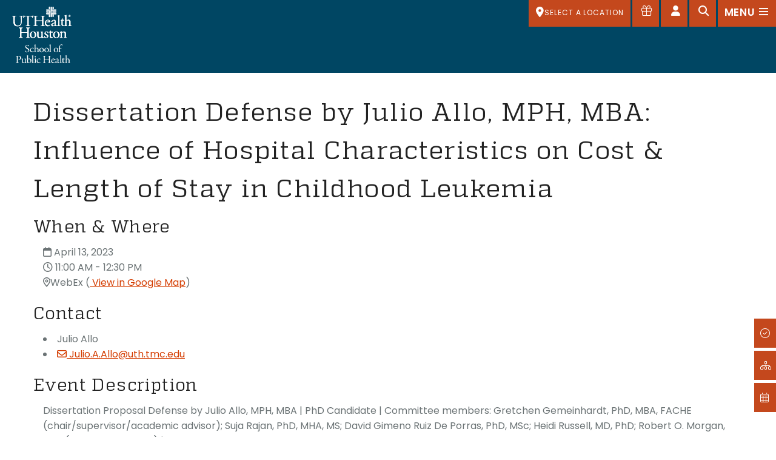

--- FILE ---
content_type: text/html;charset=UTF-8
request_url: https://sph.uth.edu/events/event?id=bda991ce-6530-475b-b489-4a1d590bb7b2
body_size: 13205
content:
  
  
  
  
  
    
  
  
  






<!doctype html>
<html class="no-js" lang="en">
<head>
<meta charset="UTF-8">
<meta name="viewport" content="width=device-width, initial-scale=1.0">
			      											
   
    <!-- mpt = Event Detail, url = /events/event -->
   
   <!-- list = <a href='/events' title='Events'>Events</a> -->
    <!-- lvl = 2 -->
         
         <!-- host folder: com.dotmarketing.portlets.folders.model.Folder@18c21d9[name=events,sortOrder=0,showOnMenu=false,hostId=6d039101-147d-4b16-bb21-359713588822,title=Events,filesMasks=,defaultFileType=9d2d55d9-d26f-49db-8ada-a360c17f9aae,modDate=2019-10-17 12:20:51.197,iDate=2019-10-17 12:20:51.183,type=folder,owner=lmatthews2,inode=5b875079-cf47-4674-8dbd-cdc5d0bc8280,identifier=b063abe9-0298-497e-8932-a7dae6f5dd73] | hostfolder title: Events | ms2 = Dissertation Defense by Julio Allo, MPH, MBA: Influence of Hospital Characteristics on Cost & Length of Stay in Childhood Leukemia - Events - UTHealth Houston School of Public Health -->
       <title>Dissertation Defense by Julio Allo, MPH, MBA: Influence of Hospital Characteristics on Cost & Length of Stay in Childhood Leukemia - Events - UTHealth Houston School of Public Health</title>
<!-- Page Title end -->
<!-- SEO -->
		<script>(function(w,d,s,l,i){w[l]=w[l]||[];w[l].push({'gtm.start':
	new Date().getTime(),event:'gtm.js'});var f=d.getElementsByTagName(s)[0],
	j=d.createElement(s),dl=l!='dataLayer'?'&l='+l:'';j.async=true;j.src=
	'https://www.googletagmanager.com/gtm.js?id='+i+dl;f.parentNode.insertBefore(j,f);
	})(window,document,'script','dataLayer','GTM-PDRMWN');</script>
		<link rel="canonical" href="https://sph.uth.edu/events/event?id=bda991ce-6530-475b-b489-4a1d590bb7b2">
               
            <meta prefix="og: https://ogp.me/ns#" property="og:image" content="https://share.uth.edu/global/img/og/sph.jpg">
    <meta prefix="og: https://ogp.me/ns#" property="og:title" content="Event Detail">
                <meta prefix="og: https://ogp.me/ns#" property="og:url" content="https://sph.uth.edu/events/event">
    <meta prefix="og: https://ogp.me/ns#" property="og:type" content="article">
                                             
<meta name="pageid" content="6d039101-147d-4b16-bb21-359713588822">

 
   <script type="text/javascript" src="/ruxitagentjs_ICA15789NPRTUVXfqrux_10327251022105625.js" data-dtconfig="app=ea7c4b59f27d43eb|cuc=fw15vsaq|owasp=1|mel=100000|expw=1|featureHash=ICA15789NPRTUVXfqrux|dpvc=1|lastModification=1765205845408|tp=500,50,0|rdnt=1|uxrgce=1|srbbv=2|agentUri=/ruxitagentjs_ICA15789NPRTUVXfqrux_10327251022105625.js|reportUrl=/rb_bf52972voc|rid=RID_-2054202432|rpid=1512414502|domain=uth.edu" data-config='{"revision":1765205845408,"beaconUri":"\/rb_bf52972voc","agentUri":"\/ruxitagentjs_ICA15789NPRTUVXfqrux_10327251022105625.js","environmentId":"fw15vsaq","modules":"ICA15789NPRTUVXfqrux"}' data-envconfig='{"tracestateKeyPrefix":"488b5801-2681e896"}' data-appconfig='{"app":"ea7c4b59f27d43eb"}'></script><script type="application/ld+json">
	{
	"@context": "https://schema.org",
	"@type": "Event",
	"name": "Dissertation Defense by Julio Allo, MPH, MBA: Influence of Hospital Characteristics on Cost & Length of Stay in Childhood Leukemia",
	"location": "WebEx",
	"description":"Dissertation Proposal Defense by Julio Allo, MPH, MBA | PhD Candidate | Committee members: Gretchen Gemeinhardt, PhD, MBA, FACHE (chair/supervisor/academic advisor); Suja Rajan, PhD, MHA, MS; David Gimeno Ruiz De Porras, PhD, MSc; Heidi Russell, MD, PhD; Robert O. Morgan, PhD (external reviewer) | Presentation will be held via WebEx. ",
	"startDate": "2023-04-13 11:00:00.0",
	"endDate": "2023-04-13 12:30:00.0",
	"image": " https://www.uth.edu/global/gfx/uthealth-logo-color-small.png "
	}
  </script>
<!-- SEO end -->
<!-- SPH head -->
<link rel="shortcut icon" href="/global/img/layout/favicon.png">
<link rel="apple-touch-icon" href="/global/img/layout/apple-touch-icon.png">
<link rel="apple-touch-icon" sizes="72x72" href="/global/img/layout/apple-touch-icon-72x72.png">
<link rel="apple-touch-icon" sizes="114x114" href="/global/img/layout/apple-touch-icon-114x114.png">
<!-- Web Fonts-->
<!-- <link href="https://fonts.googleapis.com/css?family=Poppins:400,500,600,900%7cPlayfair+Display:400i" rel="stylesheet"> -->
<link rel="preconnect" href="https://fonts.googleapis.com">
<link rel="preconnect" href="https://fonts.gstatic.com" crossorigin>
<link href="https://fonts.googleapis.com/css2?family=Poppins:ital,wght@0,400;0,500;0,600;0,700;0,800;0,900;1,400&display=swap" rel="stylesheet"> 
<!-- Plugins-->
<link href="/global/css/plugins.min.css" rel="stylesheet">
<script src="https://kit.fontawesome.com/993fd1696b.js" crossorigin="anonymous"></script>
<link rel="stylesheet" href="https://cdn.jsdelivr.net/npm/foundation-sites@6.7.5/dist/css/foundation.min.css" />
<link rel="stylesheet" href="https://cdn.jsdelivr.net/npm/motion-ui@1.2.3/dist/motion-ui.min.css" />
<link rel="stylesheet" href="https://cdnjs.cloudflare.com/ajax/libs/foundicons/3.0.0/foundation-icons.css" />
<link rel="stylesheet" href="/global/css/template.css?v=1249336" />
<link rel="stylesheet" href="/global/css/layout.css?v=1249336" />
<link rel="stylesheet" href="/global/css/widgets/hero.css?v=1249336" />
<link rel="stylesheet" href="/global/css/widgets/cards.css?v=1249336" />
<link rel="stylesheet" href="/global/css/widgets/boxes.css?v=1249336" />
<link rel="stylesheet" href="/global/css/widgets/1col.css?v=1249336" />
<link rel="stylesheet" href="/global/css/degreefinder.css?v=1249336" />
<link href="/global/css/layout-1600.css?v=1249336" rel="stylesheet">
<link href="/global/css/layout-800.css?v=1249336" rel="stylesheet">
<link rel="stylesheet" href="/global/css/layout-basic.css?v=1249336" />
<!-- UTH meta -->
    
<meta name="description" content="UTHealth Houston School of Public Health Event: Dissertation Defense by Julio Allo, MPH, MBA: Influence of Hospital Characteristics on Cost & Length of Stay in Childhood Leukemia" /> 
 <meta name="lastModifiedDate" content="2023-12-07 16:44:34.273">      <script type="text/javascript" src="https://share.uth.edu/global/js/atcb.min.js" async defer></script>
<link rel="stylesheet" href="https://share.uth.edu/global/css/atcb.css" /><style>
h1.headline {margin-top: 2rem;}
.button.purple {
  background-color: #4f738a;
  border-color: #124661;
  color: #fff;
}
#event-detail p, #event-detail ul {margin-left: 1rem;}
#event-detail ul {list-style-position: inside;}
.button.purple:hover, .button.purple:focus {background-color: #124661;}
.fi-calendar:before, .fi-clock:before, .fi-marker:before, .fi-list-thumbnails:before, .fi-arrow-left:before, .fi-telephone:before, .fi-mail:before, .fi-web:before, .fi-page:before, .fi-arrow-left:before {
  font-family: "foundation-icons";
  font-style: normal;
  font-weight: normal;
  font-variant: normal;
  text-transform: none;
  line-height: 1;
  -webkit-font-smoothing: antialiased;
  display: inline-block;
  text-decoration: inherit;
  margin-right: 0.5em;
}
.fi-calendar:before { content: "\f124"; }
.fi-clock:before { content: "\f12b"; }
.fi-marker:before { content: "\f172"; }
.fi-list-thumbnails:before { content: "\f168"; }
.fi-arrow-left:before { content: "\f10a"; }
.fi-telephone:before { content: "\f1f8"; }
.fi-mail:before { content: "\f16d"; }
.fi-web:before { content: "\f212"; }
.fi-page:before { content: "\f18e"; }
.large {font-size: 40px; line-height: 40px;}
.medium {font-size: 20px; line-height: 20px;}
</style><!-- UTH meta end -->
<!-- SPH head end -->

 
</head>
<body class="layout-basic">
<noscript><iframe title="GTM" src="https://www.googletagmanager.com/ns.html?id=GTM-PDRMWN" height="0" width="0" style="display:none;visibility:hidden"></iframe></noscript>
    <span id="top"></span>
<div id="skip" role="region" aria-label="Skip Nav"><a href="#content">Skip to Main Content</a></div>
<!-- Preloader-->
<div class="page-loader">
   <div class="page-loader-inner">
      <div class="spinner">
         <div class="double-bounce1"></div>
         <div class="double-bounce2"></div>
      </div>
   </div>
</div>
<!-- Preloader end-->
<nav aria-label="top-nav">
<!-- Campus Nav -->
<div id="campusDrawer" class="top-drawer">
   <div class="container-fluid container-drawer">
     <div class="grid-x">
       <div class="cell">
         <div class="drawer-header">
           <div class="heading-two"><span class="fal fa-map-marker-alt"></span> Select a Location</div>
         </div>
         <div class="drawer-content">
           <div class="quicklinks campusselect">
                           <div class="quicklink"><a href="/campuses/houston"><img src="/global/img/ico/houston.png" alt="Houston Campus" class="img-fluid"><strong>HOUSTON</strong><span class="dir"><span class="fas fa-map-marker-alt"></span></span><span class="num">713-500-9032</span></a></div>
                              <div class="quicklink"><a href="/campuses/austin"><img src="/global/img/ico/austin.png" alt="Austin Campus" class="img-fluid"><strong>AUSTIN</strong><span class="dir"><span class="fas fa-map-marker-alt"></span></span><span class="num">512-482-6160</span></a></div>
                              <div class="quicklink"><a href="/campuses/brownsville"><img src="/global/img/ico/brownsville.png" alt="Brownsville Campus" class="img-fluid"><strong>BROWNSVILLE</strong><span class="dir"><span class="fas fa-map-marker-alt"></span></span><span class="num">956-755-0678</span></a></div>
                              <div class="quicklink"><a href="/campuses/dallas"><img src="/global/img/ico/dallas.png" alt="Dallas Campus" class="img-fluid"><strong>DALLAS</strong><span class="dir"><span class="fas fa-map-marker-alt"></span></span><span class="num">972-546-2920</span></a></div>
                              <div class="quicklink"><a href="/campuses/el-paso"><img src="/global/img/ico/elpaso.png" alt="El Paso Campus" class="img-fluid"><strong>EL PASO</strong><span class="dir"><span class="fas fa-map-marker-alt"></span></span><span class="num">915-975-8520</span></a></div>
                              <div class="quicklink"><a href="/campuses/san-antonio"><img src="/global/img/ico/sanantonio.png" alt="San Antonio Campus" class="img-fluid"><strong>SAN ANTONIO</strong><span class="dir"><span class="fas fa-map-marker-alt"></span></span><span class="num">210-276-9000</span></a></div>
                          </div>
         </div>
       </div>
     </div>
   </div>
 </div>
<!-- Campus Nav end -->		

<!-- Dashboard Nav -->
	<div id="dashboardDrawer" class="top-drawer">
		<div class="container-fluid container-drawer">
			<div class="grid-x">
				<div class="cell">
					<div class="drawer-header">
						<div class="heading-two"><span class="fal fa-external-link"></span> Quicklinks</div>
					</div>
					<div class="drawer-content">
						<div class="quicklinks" data-equalizer>
						    <div class="quicklink"><a data-equalizer-watch href="https://uthtmc.sharepoint.com/sites/SPH-mySPH"><img src="/global/img/ico/ico-mysph.png" alt="Open mySPH" class="img-fluid"><strong>mySPH</strong></a></div>
							<div class="quicklink"><a data-equalizer-watch href=" https://my.uth.tmc.edu/"><img src="/global/img/ico/key.png" alt="Open myUTH" class="img-fluid"><strong>myUTH</strong></a></div>
							<div class="quicklink"><a data-equalizer-watch href="https://uthtmc.sharepoint.com/sites/SPH"><img src="/global/img/ico/its.png" alt="Open ITS" class="img-fluid"><strong>SPH INTRANET</strong></a></div>
							<div class="quicklink"><a data-equalizer-watch href="https://outlook.office.com"><img src="/global/img/ico/icon-email.png" alt="Open Webmail" class="img-fluid"><strong>WEBMAIL</strong></a></div>
							<div class="quicklink"><a data-equalizer-watch href="https://uth.instructure.com/"><img src="/global/img/ico/canvas.png" alt="Open CANVAS" class="img-fluid"><strong>CANVAS</strong></a></div>
							<div class="quicklink"><a data-equalizer-watch href="/research/library/index.htm"><img src="/global/img/ico/lib.png" alt="Open Library" class="img-fluid"><strong>LIBRARY</strong></a></div>
							<div class="quicklink"><a data-equalizer-watch href="/events/"><img src="/global/img/ico/cal.png" alt="Open Calendar" class="img-fluid"><strong>CALENDAR</strong></a></div>
							<div class="quicklink"><a data-equalizer-watch href="https://www.uth.edu/student/"><img src="/global/img/ico/UTHtapestry.png" alt="Open University Services" class="img-fluid"><strong>UNIVERSITY SERVICES</strong></a></div>
						</div>
					</div>
				</div>
			</div>
		</div>
	</div>
<!-- Dashboard Nav end -->			
<!-- Search Nav-->
<div id="searchDrawer" class="top-drawer">
	<div class="container-fluid container-drawer">
		<div class="grid-x">
			<div class="cell">
				<div class="drawer-header">
					<div class="heading-two"><span class="fal fa-search"></span> Search</div>
				</div>
				<div class="drawer-content">
				
					<div class="tab-content" id="searchTabContent">
						<div class="tab-pane fade show active" id="searchAll">
						<form action="/search" method="get">
							<input class="form-control form-control-lg search-input" name="q" id="q" aria-label="what are you looking for?" data-type="srall" type="text" placeholder="what are you looking for?">
						    <input type="submit" value="Search" class="hidden">
						</form>
						</div>
						
						<div id="searchSuggest" class="search-suggest">
							
						</div>
					</div>
				</div>
			</div>
		</div>
	</div>
</div><!-- Search  end-->
</nav>
<!-- Header -->
<header class="header header-transparent">
   <div class="container-fluid"> 
      <!-- Brand-->
      <div class="inner-header"><a class="inner-brand" href="/"><img src="/global/img/layout/logo.svg" class="img-fluid" alt="UTH"></a></div>
      <div class="extra-nav">         <ul>
            <li class="campus-nav"><a class="campus-open" href="#" aria-label="SELECT A LOCATION"><span class="fas fa-map-marker-alt"></span> <span class="selected-campus">SELECT A LOCATION</span></a></li>
            <!-- Give Button -->
<li><a class="give-icon" href="https://www.uth.edu/giving/support-our-schools/school-of-public-health" aria-label="Give to SPH"><span class="fal fa-gift" aria-hidden="true"></span><span class="show-for-sr">Give to SPH</span></a></li>
<!-- Give Button End -->
            <li><a class="dashboard-open" href="#" aria-label="Open dashboard"><span class="fas fa-user"></span><span class="show-for-sr">Open dashboard</span></a></li>
            <li><a class="search-open" href="#" aria-label="Open search"><span class="fas fa-search"></span><span class="show-for-sr">Search</span></a></li>
            <li><a class="off-canvas-open" data-type="mnav" href="#" aria-label="Open menu"><span class="menu-item-span"><span class="ti-menu"></span></span><span class="show-for-sr">Open main menu</span></a></li>
            <li class="nav-toggle"><a href="#" data-toggle="collapse" data-target=".inner-navigation" aria-label="Close menu"><span class="menu-item-span"><span class="ti-menu"></span></span><span class="show-for-sr">Open main menu</span></a></li>
         </ul>
      </div>
   </div>
</header>
<!-- Header end -->
<!-- Fixed Nav-->
<nav aria-label="cta-nav">
<div class="fixed-cta-nav active">
   <div class="fixed-nav-inner"> <a href="/application"><span class="fal fa-check-circle"></span>HOW TO APPLY</a> <a href="/about/deans-note"><span class="fal fa-sitemap"></span>DEAN'S WELCOME</a> <a href="#" class="off-canvas-open" data-type="calnav"><span class="fal fa-calendar-alt"></span>NEWS &amp; EVENTS</a> </div>
</div>
<div class="fixed-cta-nav sub-nav open ">
   <div class="fixed-nav-inner"><a href="#"><span class="int">MS</span>Masters in Science</a><a href="#"><span class="int">MPH</span>Masters of Public Health</a><a href="#"><span class="int">PhD</span>Doctor of Philosophy</a></div>
</div>
</nav>
<!-- Fixed Nav end--> 
<main id="content">
<div class="grid-container gc2">
	<div class="grid-x grid-margin-x row">
		<div class="columns cell">

<!-- <h4>Sanitized: bda991ce-6530-475b-b489-4a1d590bb7b2</h4> -->
	 
	<article id="event-detail">
	<h1 class="headline">Dissertation Defense by Julio Allo, MPH, MBA: Influence of Hospital Characteristics on Cost & Length of Stay in Childhood Leukemia</h1>		<!-- recur = false -->
	<!-- startDate = April 13, 2023 and endDate = April 13, 2023 -->
		<h3>When & Where</h3>
		<p>
		<i class="fa-regular fa-calendar"></i>  April 13, 2023 <br />
		<i class="fa-regular fa-clock"></i>  11:00 AM - 12:30 PM <br />
		<i class="fa-sharp fa-regular fa-location-dot"></i>WebEx (<a href="https://www.google.com/maps/search/WebEx" title="open map in new tab" target="_blank"> View in Google Map</a>) 	</p>
					<h3>Contact</h3>
				<ul class="vcard" style="padding: 0; border: none;">
			<li class="fn">Julio Allo</li>
						<li class="email"><a href="/cdn-cgi/l/email-protection#[base64]"><i class="fa-regular fa-envelope"></i> <span class="__cf_email__" data-cfemail="c389b6afaaaced82ed82afafac83b6b7abedb7aea0eda6a7b6">[email&#160;protected]</span></a></li>		</ul>
			<h3>Event Description</h3>
			<p>Dissertation Proposal Defense by Julio Allo, MPH, MBA | PhD Candidate | Committee members: Gretchen Gemeinhardt, PhD, MBA, FACHE (chair/supervisor/academic advisor); Suja Rajan, PhD, MHA, MS; David Gimeno Ruiz De Porras, PhD, MSc; Heidi Russell, MD, PhD; Robert O. Morgan, PhD (external reviewer) | Presentation will be held via WebEx.</p>
					<h3>Event Site Link</h3>
				<p><i class="fa-regular fa-browser"></i> <a href="https://uthealth.webex.com/uthealth/j.php?MTID=mce5c6791de17d711fa850c63150f4301">https://uthealth.webex.com/uthealth/j.php?MTID=mce5c6791de17d711fa850c63150f4301</a></p>
			
		<div class="atcb-container">
<div class="atcb">
  {
    "name":"Dissertation Defense by Julio Allo, MPH, MBA: Influence of Hospital Characteristics on Cost & Length of Stay in Childhood Leukemia",
    "description":"<p>Dissertation Proposal Defense by Julio Allo, MPH, MBA | PhD Candidate | Committee members: Gretchen Gemeinhardt, PhD, MBA, FACHE (chair/supervisor/academic advisor); Suja Rajan, PhD, MHA, MS; David Gimeno Ruiz De Porras, PhD, MSc; Heidi Russell, MD, PhD; Robert O. Morgan, PhD (external reviewer) | Presentation will be held via WebEx.</p>\n\nhttps://uthealth.webex.com/uthealth/j.php?MTID=mce5c6791de17d711fa850c63150f4301",
    "startDate":"2023-4-13",
    "endDate":"2023-4-13",
    "startTime":"11:00",
    "endTime":"12:30",
    "location":"WebEx",
    "label":"Add to Calendar",
    "options":[
      "Apple",
      "Google",
      "iCal",
      "Microsoft365",
      "MicrosoftTeams",
      "Yahoo"
    ],
    "timeZone":"America/Chicago",
    "trigger":"click",
    "inline":true,
    "listStyle":"modal",
    "iCalFileName":"Reminder-Event"
  }
</div>
</div>
	</article>
	

<a href="javascript:;"  onclick="history.back()" class="button radius tiny purple left" title="Go back to previous page or events listing"><i class="fi-arrow-left"></i> Back</a>

<script data-cfasync="false" src="/cdn-cgi/scripts/5c5dd728/cloudflare-static/email-decode.min.js"></script><script>
    function backAway(){
		var ref1= document.referrer;
		var search = "events/";
		if ((ref1.indexOf(search) == -1) && (history.length != 1)) //referred from Events Listing and not opened in new tab
	//	if (history.length != 1) //referred
			history.back();
		 else  
		//	window.location.replace = ("https://www.uth.edu/calendar/events.htm");
			$(location).attr('href', '/events/')
		
    }
</script>
        </div>
    </div>
</div>
<div class="grid-container">
	<div class="grid-x grid-margin-x">
		<div class="cell medium-6">
            		</div>
		<div class="cell medium-6">
                   </div>
    </div>
</div>
</main>

	<!-- Recent entries widget-->
	<!--<aside class="widget widget-recent-entries news" aria-label="contact-us-2">
		<div class="widget-title">
			<h6>In the Media</h6>
		 </div>
		<ul class="no-bullet">
					<li><a href="https://www.dallasnews.com/news/2021/02/05/5-things-to-keep-in-mind-when-comparing-dallas-and-dentons-covid-vaccine-efforts/" target="_blank" title="Open article in a new tab">5 things to keep in mind when comparing Dallas and Denton’s COVID vaccine efforts - Nic Garcia and Charles Scudder</a><span class="post-date">February 4 2021</span></li>
					<li><a href="https://www.wfaa.com/article/news/health/coronavirus/vaccine/parkland-doctor-reunites-with-first-patient-who-survived-covid/287-c15e7638-ff30-42b5-b87d-f5ccf3a638b0" target="_blank" title="Open article in a new tab">UTHealth School of Public Health alumni and Parkland doctor reunites with first patient who survived COVID-19 - Teresa Woodard</a><span class="post-date">February 1 2021</span></li>
					<li><a href="https://www.debeaumont.org/news/2020/pivoting-in-the-pandemic-making-culinary-medicine-accessible-and-engaging/" target="_blank" title="Open article in a new tab">Pivoting in the Pandemic: Making Culinary Medicine Accessible and Engaging - John “Wesley” McWhorter, DrPH, MS, RDN, LD, CSCS</a><span class="post-date">December 8 2020</span></li>
					<li><a href="https://elemental.medium.com/eat-your-water-12-hydrating-healthy-fruits-and-vegetables-88d6b33c3fb7" target="_blank" title="Open article in a new tab">Eat Your Water: 12 Hydrating Healthy Fruits and Vegetables - Elemental</a><span class="post-date">July 16 2020</span></li>
				</ul>-->


		<!-- FOOTER -->
	<footer class="footer">
	    <div class="footer-widgets">
	        <div class="grid-container">
	            <div class="grid-x grid-margin-x">
	                 <div class="cell medium-3">
		<a href="https://sph.uth.edu/campuses/houston" title="Link to SPH Website"><img src="https://sph.uth.edu/global/img/layout/UTHH-SPH-Horizontal-Footer.png" alt="UTHealth Houston School of Public Health"></a>
	</div>
	                <div class="cell medium-offset-4 medium-5 align-self-middle" style="margin-bottom: 1rem;">
	                    <ul class="social-icons text-right">
	                        
	                        <li><a href="https://www.instagram.com/uthealthsph/" aria-label="Instagram"><span class="fab fa-instagram"></span><span class="show-for-sr">Instagram</span></a></li>
	                        <li><a href="https://www.facebook.com/UTHealthSPH/" aria-label="Facebook"><span class="fab fa-facebook-f"></span><span class="show-for-sr">Facebook</span></a></li>
	                        <li><a href="https://www.youtube.com/user/UtexasSPH" aria-label="YouTube"><span class="fab fa-youtube"></span><span class="show-for-sr">YouTube</span></a></li>
	                        <li><a href="https://www.linkedin.com/school/uthealthsph/" aria-label="LinkedIn"><span class="fab fa-linkedin"></span><span class="show-for-sr">LinkedIn</span></a></li>
	                        <li><a href="https://www.flickr.com/photos/uthealthsph/" aria-label="Flickr"><span class="fab fa-flickr"></span><span class="show-for-sr">Flickr</span></a></li>
	                    </ul>
	                </div>
	                <div class="large-9 cell widget">
	                    <aside class="widget-recent-entries" aria-label="contact-us">
	                        <div class="widget-title">
	                            <div class="h6">Contact Us</div>
	                            <hr>
	                        </div>
	                    </aside>
	                    <div class="grid-x grid-margin-x">
	                        <div class="medium-4 cell widget textwidget">
	                            	                                 <p><span style="font-weight:600; font-size:0.95rem; color:#fd923a;">Admissions and Student Services</span><br>
										Main: 713-500-9032<br>
											 <a style="text-decoration:underline;" href="/cdn-cgi/l/email-protection#5f0c0f171e3b32362c2c3630312c1f2a2b37712b323c713a3b2a"><span class="__cf_email__" data-cfemail="da898a929bbeb7b3a9a9b3b5b4a99aafaeb2f4aeb7b9f4bfbeaf">[email&#160;protected]</span></a><br>
                                                                                          <a style="text-decoration:underline;" href="/cdn-cgi/l/email-protection#1142415942656475747f654274636778727462516465793f657c723f747564"><span class="__cf_email__" data-cfemail="693a39213a1d1c0d0c071d3a0c1b1f000a0c1a291c1d01471d040a470c0d1c">[email&#160;protected]</span></a>
										</p>

<p><span style="font-weight:600; font-size:0.95rem; color:#fd923a;">Austin</span><br>
										
                                                                                      1836 San Jacinto Blvd., Suite 510<br>Austin, TX 78701<br>
											 Main: 512-482-6160<br/>
										<a style="text-decoration:underline;" href="https://sph.uth.edu/enroll/admissions/index.htm#TID-cee6dbe4-0840-4bb2-8282-d8fbe4fdb93a-2" title="Austin Campus Admissions">Austin Admissions</a>

										</p>

<p><span style="font-weight:600; font-size:0.95rem; color:#fd923a;">Brownsville</span><br>
										
                                                                                      780 Ringgold Rd,<br>Brownsville, TX 78520<br>
										      Main: 956-755-0600<br/>
										      <a style="text-decoration:underline;" href="https://sph.uth.edu/enroll/admissions/index.htm#TID-cee6dbe4-0840-4bb2-8282-d8fbe4fdb93a-2" title="Brownsville Campus Admissions">Brownsville Admissions</a>
										</p>
	                        </div>
	                        <div class="medium-4 cell widget textwidget">
	                            	                                 <p><span style="font-weight:600; font-size:0.95rem; color:#fd923a;">Dallas</span><br>
										Trinity Towers<br>
                                                                                      2777 N. Stemmons Freeway, Suite 8400,<br>Dallas, TX 75207<br>
											 Main: 972-546-2920<br/>
<a style="text-decoration:underline;" href="https://sph.uth.edu/enroll/admissions/index.htm#TID-cee6dbe4-0840-4bb2-8282-d8fbe4fdb93a-2" title="Dallas Campus Admissions">Dallas Admissions</a>
										</p>

<p><span style="font-weight:600; font-size:0.95rem; color:#fd923a;">El Paso </span><br>
										Medical Center of the Americas Foundation<br>
                                                                                      5130 Gateway Boulevard East MCA 110,<br> El Paso, TX 79905<br>
											 Main: 915-975-8520<br/>
<a style="text-decoration:underline;" href="https://sph.uth.edu/enroll/admissions/index.htm#TID-cee6dbe4-0840-4bb2-8282-d8fbe4fdb93a-2" title="El Paso Campus Admissions">El Paso Admissions</a>
										</p>
	                        </div>
	                        <div class="medium-4 cell widget textwidget">
	                            	                                 <p><span style="font-weight:600; font-size:0.95rem; color:#fd923a;">Houston</span><br>
										1200 Pressler Street,<br>Houston, TX 77030<br>
											 Main: 713-500-9050<br/>
<a style="text-decoration:underline;" href="https://sph.uth.edu/enroll/admissions/index.htm#TID-cee6dbe4-0840-4bb2-8282-d8fbe4fdb93a-2" title="Houston Campus Admissions">Houston Admissions</a>
										</p>

<p><span style="font-weight:600; font-size:0.95rem; color:#fd923a;">San Antonio</span><br>
										7411 John Smith Drive, Suite 1100,<br>San Antonio, TX 78229<br>
											 Main: 210-276-9000<br>
<a style="text-decoration:underline;" href="https://sph.uth.edu/enroll/admissions/index.htm#TID-cee6dbe4-0840-4bb2-8282-d8fbe4fdb93a-2" title="San Antonio Campus Admissions">San Antonio Admissions</a>
										</p>
	                        </div>
	                    </div>
	                </div>
	                <div class="large-3 cell">
	                    <div class="grid-x grid-margin-x">
	                        <div class="cell">
	                            <aside class="widget widget-links-entries" aria-label="quicklinks">
	                                <div class="widget-title">
	                                    <div class="h6">Quick Links</div>
	                                    <hr>
	                                </div>
	                                <ul class="no-bullet">
	                                    	                                    	                                    <li><a href="https://sph.uth.edu/about/facts">About Us</a></li>
	                                    	                                    <li><a href="https://www.uth.edu/registrar/current-students/student-information/academic-calendar.htm">Academic Calendar (Registrar's Office)</a></li>
	                                    	                                    <li><a href="https://www.uth.edu/campus-carry/Campus-Carry-Policies-at-UTHealth.pdf">Campus Carry</a></li>
	                                    	                                    <li><a href="https://www.uth.edu/canvas/index.htm">Canvas</a></li>
	                                    	                                    <li><a href="https://careers.uth.tmc.edu/us/en">Careers</a></li>
	                                    	                                    <li><a href="https://www.uthealthemergency.org/">Emergency Information</a></li>
	                                    	                                    <li><a href="https://www.uth.edu/giving/support-our-schools/school-of-public-health">Giving to the School of Public Health</a></li>
	                                    	                                    <li><a href="https://iris.uth.tmc.edu/">iRIS</a></li>
	                                    	                                    <li><a href="https://uthtmc.sharepoint.com/sites/SPH">Intranet</a></li>
	                                    	                                    <li><a href="https://sph.uth.edu/research/library/index.htm">Library</a></li>
	                                    	                                    <li><a href="https://my.uth.tmc.edu/">myUTH</a></li>
	                                    	                                    <li><a href="https://www.uth.edu/titleix/">Report sexual misconduct </a></li>
	                                    	                                    <li><a href="https://www.uth.edu/index/policies.htm">Site Policies & Required Links</a></li>
	                                    	                                    <li><a href="https://www.uth.edu/student/">University Services</a></li>
	                                    	                                    <li><a href="https://www.uth.edu/">UTHealth Houston</a></li>
	                                    	                                    <li><a href="https://uthealthstart.uth.edu/">UTStart (Sponsored Projects) </a></li>
	                                    	                                </ul>
	                            </aside>
	                        </div>
	                    </div>
	                </div>
	            </div>
	        </div>
	    </div>
	    <div class="footer-bar">
	        <div class="grid-container">
	            <div class="grid-x grid-margin-x">
	                <div class="cell">
	                    <div class="copyright">
	                        <p><a href="https://ww2.uth.edu/dotAdmin/#/c/calendar" style="color:#fff;">©</a> 2019 - Present University of Texas Health Science Center at Houston, All Rights Reserved. <a style="text-decoration:underline;"
	                                href="https://www.uth.edu/">UTHealth Houston</a></p>
	                    </div>
	                </div>
	            </div>
	        </div>
	    </div>
	</footer>
	<!-- FOOTER END -->
	<nav aria-label="side-nav">
<div class="off-canvas-sidebar">
    <div class="off-canvas-sidebar-wrapper" style="margin-right: 0px;">
        <div class="off-canvas-header"><a class="off-canvas-close" href="#" aria-label="Close"><span
                    class="fal fa-times"></span><span class="show-for-sr">Close</span></a></div>
        <div class="off-canvas-content">
            <div class="inner-canvas mnav active">
                <!-- Text widget in Nav-->
                <div class="grid-x grid-margin-x medium-up-2">

                    
                                                
                    <div class="cell mcol0">
                        <nav class="menu-group" aria-label="Prospective Students Links">
                            <div class="heading-two">Prospective Students</div>
                                                        <div class="textwidget">
                                <menu>
                                                                                                            <li><a href="https://sph.uth.edu/about/public-health">What is public health?</a></li>
                                                                                                                                                <li><a href="https://sph.uth.edu/about/why-choose-us">Why choose us? </a></li>
                                                                                                                                                <li><a href="https://sph.uth.edu/academic-programs/">Academic Programs</a></li>
                                                                                                                                                <li><a href="https://sph.uth.edu/enroll/admissions/index.htm">Admissions</a></li>
                                                                                                                                                <li><a href="https://sph.uth.edu/enroll/finance/index.htm">Paying for your education</a></li>
                                                                                                                                                <li><a href="https://sph.uth.edu/enroll/scholarships/index.htm">Scholarships</a></li>
                                                                                                                                                <li><a href="https://sph.uth.edu/enroll/workforce/index.htm">Practical Experience</a></li>
                                                                                                        </menu>
                            </div>
                            </nav>
                                                    </div>
                            
                    <div class="cell mcol0">
                        <nav class="menu-group" aria-label="Who We Are Links">
                            <div class="heading-two">Who We Are</div>
                                                        <div class="textwidget">
                                <menu>
                                                                                                            <li><a href="https://sph.uth.edu/dept/">Departments</a></li>
                                                                                                                                                <li><a href="https://sph.uth.edu/faculty/">Faculty</a></li>
                                                                                                                                                <li><a href="https://sph.uth.edu/student-life/index.htm">Student Life</a></li>
                                                                                                                                                <li><a href="https://sph.uth.edu/about/directory">School Contacts</a></li>
                                                                                                                                                <li><a href="https://sph.uth.edu/about/alumni/">Alumni</a></li>
                                                                                                        </menu>
                            </div>
                            </nav>
                                                    </div>
                            
                    <div class="cell mcol0">
                        <nav class="menu-group" aria-label="Research Links">
                            <div class="heading-two">Research</div>
                                                        <div class="textwidget">
                                <menu>
                                                                                                            <li><a href="https://sph.uth.edu/research/centers/index.htm">Centers</a></li>
                                                                                                                                                <li><a href="https://sph.uth.edu/research/opportunities/fellowships">Fellowships</a></li>
                                                                                                                                                <li><a href="https://sph.uth.edu/research/library/index.htm">Library + Communication Center</a></li>
                                                                                                                                                <li><a href="https://sph.uth.edu/research/research-labs/">Faculty Research Labs</a></li>
                                                                                                        </menu>
                            </div>
                            </nav>
                                                    </div>
                            
                    <div class="cell mcol0">
                        <nav class="menu-group" aria-label="In The Community Links">
                            <div class="heading-two">In The Community</div>
                                                        <div class="textwidget">
                                <menu>
                                                                                                            <li><a href="https://sph.uth.edu/about/our-impact">Our Impact</a></li>
                                                                                                                                                <li><a href="https://sph.uth.edu/community/cont-edu">Continuing Education </a></li>
                                                                                                                                                <li><a href="https://sph.uth.edu/community/practice-and-engagement">Practice and Engagement</a></li>
                                                                                                                                                <li><a href="https://sph.uth.edu/community/action-lab/index.htm">ACTion Lab</a></li>
                                                                                                                                                <li><a href="https://sph.uth.edu/community/recruit-our-students">Recruit our Students</a></li>
                                                                                                                                                <li><a href="https://sph.uth.edu/community/media">Media Relations</a></li>
                                                                                                        </menu>
                            </div>
                            </nav>
                                                    </div>
                            
                    <div class="cell mcol0">
                        <nav class="menu-group" aria-label="New + Current Students Links">
                            <div class="heading-two">New + Current Students</div>
                                                        <div class="textwidget">
                                <menu>
                                                                                                            <li><a href="https://sph.uth.edu/about/commencement">2026 Commencement</a></li>
                                                                                                                                                <li><a href="https://sph.uth.edu/new-students/index.htm">Newly Admitted Students</a></li>
                                                                                                                                                <li><a href="https://uthtmc.sharepoint.com/sites/SPH-mySPH">mySPH</a></li>
                                                                                                                                                <li><a href="https://catalog.uth.edu/">Academic Catalog</a></li>
                                                                                                        </menu>
                            </div>
                            </nav>
                                                    </div>
                            
                    <div class="cell mcol0">
                        <nav class="menu-group" aria-label="At a glance Links">
                            <div class="heading-two">At a glance</div>
                                                        <div class="textwidget">
                                <menu>
                                                                                                            <li><a href="https://sph.uth.edu/about/accreditation">Accreditation</a></li>
                                                                                                                                                <li><a href="https://sph.uth.edu/inc/nav/main-nav/UTHealth-SPH-FactBook2025_2026 1.pdf">Fact Book</a></li>
                                                                                                                                                <li><a href="https://sph.uth.edu/about/deans-note">Dean's note</a></li>
                                                                                                                                                <li><a href="https://sph.uth.edu/about/facts">By the numbers</a></li>
                                                                                                                                                <li><a href="https://sph.uth.edu/about/history">History</a></li>
                                                                                                                                                <li><a href="https://sph.uth.edu/about/values">Mission, Vision, Values</a></li>
                                                                                                        </menu>
                            </div>
                            </nav>
                                                    </div>
                                               
                    




                </div>


            </div>



            <div class="inner-canvas calnav">
                <div class="heading-two">News & Events</div>
                <ul class="tabs" data-tabs id="news-events">
                    <li class="tabs-title is-active"><a href="#news-panel" aria-selected="true">News</a></li>
                    <li class="tabs-title"><a data-tabs-target="events-panel" href="#events-panel">Events</a></li>
                </ul>
                <div class="tabs-content" data-tabs-content="news-events">
                    <div class="tabs-panel is-active" id="news-panel">
                        <ul id="newsList" class="no-bullet">
                                                        <li>
                                                                                                                                <h4><a href="/news/story/uthealth-houston-receives-over-29-million-to-improve-colorectal-cancer-screening-rates-in-texas">UTHealth Houston Receives $2.9 Million CDC Award to Expand Colorectal Cancer Screening Across Texas</a></h4>
                                <p>UTHealth Houston has been awarded more than $2.9 million from the Centers for Disease Control and Prevention (CDC) to continue and expand a five-year initiative focused on increasing colorectal cancer screening, follow-up, and treatment across Federally Qualified Health Centers (FQHCs) in Texas.</p>
                                <a href="/news/story/uthealth-houston-receives-over-29-million-to-improve-colorectal-cancer-screening-rates-in-texas" class="blueButton right">Read more <span class="show-for-sr">UTHealth Houston Receives $2.9 Million CDC Award to Expand Colorectal Cancer Screening Across Texas</span></a>
                            </li>
                                                        <li>
                                                                                                                                <h4><a href="/news/story/spotlight-yesmeena-shmaitelly-learning-medicine-beyond-the-clinic-through-food-is-medicine-research">Spotlight: Yesmeena Shmaitelly, Learning Medicine Beyond the Clinic Through Food Is Medicine Research</a></h4>
                                <p>Since May 2025, second-year student at McGovern Medical School at UTHealth Houston, Yesmeena Shmaitelly, has played a pivotal role in advancing the Harris Health Food is Medicine (FIM) study, a multi-phased project providing fresh produce and nutrition education to at-risk pregnant mothers in the Greater Houston region.&nbsp;</p>
                                <a href="/news/story/spotlight-yesmeena-shmaitelly-learning-medicine-beyond-the-clinic-through-food-is-medicine-research" class="blueButton right">Read more <span class="show-for-sr">Spotlight: Yesmeena Shmaitelly, Learning Medicine Beyond the Clinic Through Food Is Medicine Research</span></a>
                            </li>
                                                        <li>
                                                                                                                                <h4><a href="/news/story/the-swaddle-study-advancing-black-maternal-health-through-community-collaboration">The Swaddle Study: Advancing Black Maternal Health Through Community Collaboration</a></h4>
                                <p>The Swaddle Study, led by <a href="https://sph.uth.edu/faculty/?fac=HYxpfBXe62PuuaR0ei1cNQZ5XdIO1FD2IwMS6HG%2BeJE=">Serwaa S. Omowale, PhD, LMSW, MPH,</a> assistant professor in <a href="https://sph.uth.edu/dept/mpach/">Management, Policy, and Community Health</a> and <a href="https://sph.uth.edu/research/centers/che/">Center for Health Equity</a> (CHE) faculty, is a federally supported, groundbreaking community-based research project designed to address long-standing racial inequities in maternal and infant health outcomes among Black families in the U.S..</p>
                                <a href="/news/story/the-swaddle-study-advancing-black-maternal-health-through-community-collaboration" class="blueButton right">Read more <span class="show-for-sr">The Swaddle Study: Advancing Black Maternal Health Through Community Collaboration</span></a>
                            </li>
                                                        <li>
                                                                                                                                <h4><a href="/news/story/a-message-from-dean-eric-boerwinkle-phd-2026-outlook-on-public-health">A Message from Dean Eric Boerwinkle, PhD: 2026 Outlook on Public Health</a></h4>
                                <p>As we look forward to the year ahead, I invite and encourage you to renew your commitment and passion for the field of public health, and to not lose sight of the importance of our work.</p>
                                <a href="/news/story/a-message-from-dean-eric-boerwinkle-phd-2026-outlook-on-public-health" class="blueButton right">Read more <span class="show-for-sr">A Message from Dean Eric Boerwinkle, PhD: 2026 Outlook on Public Health</span></a>
                            </li>
                                                        <li>
                                                                                                                                <h4><a href="/news/story/researchers-develop-temperature-controlled-gene-editing-method-to-potentially-improve-efforts-to-control-disease-carrying-insects">Researchers develop temperature-controlled gene-editing method to potentially improve efforts to control disease-carrying insects</a></h4>
                                <p>New research presents promising results from an innovative technique that utilizes temperature control to genetically engineer sterile populations of insects, such as mosquitoes responsible for diseases like malaria, dengue, and other vector-borne illnesses.&nbsp;&nbsp;</p>
                                <a href="/news/story/researchers-develop-temperature-controlled-gene-editing-method-to-potentially-improve-efforts-to-control-disease-carrying-insects" class="blueButton right">Read more <span class="show-for-sr">Researchers develop temperature-controlled gene-editing method to potentially improve efforts to control disease-carrying insects</span></a>
                            </li>
                                                        <li>
                                                                                                                                <h4><a href="/news/story/researchers-develop-temp-controlled-gene-method-to-curb-insects">Researchers develop temp-controlled gene method to curb insects</a></h4>
                                <p><span>New research presents promising results from an innovative technique that utilizes temperature control to genetically engineer sterile populations of insects, such as mosquitoes responsible for diseases like malaria, dengue, and other vector-borne illnesses.&nbsp;</span></p>
                                <a href="/news/story/researchers-develop-temp-controlled-gene-method-to-curb-insects" class="blueButton right">Read more <span class="show-for-sr">Researchers develop temp-controlled gene method to curb insects</span></a>
                            </li>
                                                        <li>
                                                                                                                                <h4><a href="/news/story/alumna-selected-as-an-aspph-cdc-tribal-health-department-fellow">Alumna selected as an ASPPH/CDC Tribal Health Department Fellow</a></h4>
                                <p>Alumna Elizabeth Frost, PhD, MPH, MSW, was recently selected as an <em>Association of Schools and Programs of Public Health </em>(ASPPH)/Centers for Disease Control Tribal Health Department Fellow.</p>
                                <a href="/news/story/alumna-selected-as-an-aspph-cdc-tribal-health-department-fellow" class="blueButton right">Read more <span class="show-for-sr">Alumna selected as an ASPPH/CDC Tribal Health Department Fellow</span></a>
                            </li>
                                                        <li>
                                                                                                                                <h4><a href="/news/story/uthealth-houston-awarded-25-million-to-expand-recovery-housing-for-texans-recovering-from-opioid-use-disorder">UTHealth Houston awarded $25 million to expand recovery housing for Texans recovering from opioid use disorder</a></h4>
                                <p><span style="font-weight: 400;">Researchers with UTHealth Houston have been awarded $25 million by the </span><span style="font-weight: 400;">Texas Opioid Abatement Fund Council</span><span style="font-weight: 400;"> to expand and enhance recovery housing resources across Texas for those recovering from opioid use disorder. The grant aims to strengthen recovery support systems and help individuals transition toward independent living while maintaining long-term recovery.</span></p>
                                <a href="/news/story/uthealth-houston-awarded-25-million-to-expand-recovery-housing-for-texans-recovering-from-opioid-use-disorder" class="blueButton right">Read more <span class="show-for-sr">UTHealth Houston awarded $25 million to expand recovery housing for Texans recovering from opioid use disorder</span></a>
                            </li>
                                                        <li>
                                                                                                                                <h4><a href="/news/story/building-on-pandemic-lessons">Building on Pandemic Lessons</a></h4>
                                <p>A new publication in the <em>Journal of General Internal Medicine</em> calls on healthcare leaders to preserve one of the most important lessons of the COVID-19 pandemic: the power of organizational culture in sustaining continuous learning and improvement across health systems.</p>
                                <a href="/news/story/building-on-pandemic-lessons" class="blueButton right">Read more <span class="show-for-sr">Building on Pandemic Lessons</span></a>
                            </li>
                                                        <li>
                                                                                                                                <h4><a href="/news/story/advancing-cancer-prevention-through-epidemiology">Advancing Cancer Prevention Through Epidemiology</a></h4>
                                <p><span>Manali Desai, MBBS, MPH, recently earned her PhD in Epidemiology from UTHealth Houston School of Public Health, marking a milestone in a career dedicated to advancing population health.</span></p>
                                <a href="/news/story/advancing-cancer-prevention-through-epidemiology" class="blueButton right">Read more <span class="show-for-sr">Advancing Cancer Prevention Through Epidemiology</span></a>
                            </li>
                                                    </ul>
                        <a href="/news/" class="btn btn-outline btn-white">News Archive</a>
                    </div>

                    <style>
                        #events li {
                            display: inline-block;
                            clear: left;
                            margin-top: 1rem;
                        }

                        #events article {
                            border-bottom: solid 1px #fff;
                        }

                        #events article .date {
                            font-size: 0.8rem;
                            color: #fff;
                            text-align: center;
                            text-transform: uppercase;
                            line-height: 1;
                            float: left;
                            width: 65px;
                            padding: 0.45em 0;
                            vertical-align: middle;
                            background: #bd4f19;
                            border-radius: 10%;
                            margin: 0 0.5em 0.5rem 0;
                        }

                        #events article .date.multiday {
                            background: #953f14;
                        }

                        #events article .date span {
                            display: block;
                        }

                        #events article .date .month {
                            margin-bottom: 0.45em;
                        }

                        #events article .date .day {
                            margin-bottom: 0.2em;
                        }

                        #events article i {
                            margin-right: 0.5rem;
                        }

                        #events article a:hover .date,
                        .event-list article a:focus .date {
                            background-color: #f4b824;
                            color: #000;
                        }

                        #events article a:hover h3 {
                            text-decoration: underline;
                        }

                        #events article p {
                            clear: left;
                            font-size: .7rem;
                        }
                    </style>
                    <div class="tabs-panel" id="events-panel">

                        
                        
                        
                        
                                                <ul id="events">
                                                                                                                                                                                                                                                                                                                                                                            <li>
                                <article class="event" aria-label="event1">                                                                                 <a href="/events/event?id=a14029e2-83b8-4810-92fd-dca01cf401c3">
                                                                                        <div class="date">
                                                <span class="show-for-medium-up">
                                                    <span class="month">Jan</span>
                                                    <span class="day">26</span>
                                                    <span class="year">2026</span>
                                                </span>
                                                <span class="show-for-small-only">Jan 26, 2026</span>
                                            </div>
                                            <h3 style="font-size:1em;">Dissertation Proposal Defense by Yue Xu, MPH, DrPH Candidate: Navigating Infertility Treatment</h3>
                                            <p><span class="fi-clock"></span>3:00:00 PM - 5:00:00 PM<br />
                                                <span class="fi-marker"></span>Microsoft Team</p>
                                        </a>
                                </article>
                            </li>
                                                                                                                                                                                                                                                                                                                                                <li>
                                <article class="event" aria-label="event2">                                                                                 <a href="/events/event?id=e5160bd6-a5a0-407a-ad5b-182c0bb687a8">
                                                                                        <div class="date">
                                                <span class="show-for-medium-up">
                                                    <span class="month">Jan</span>
                                                    <span class="day">28</span>
                                                    <span class="year">2026</span>
                                                </span>
                                                <span class="show-for-small-only">Jan 28, 2026</span>
                                            </div>
                                            <h3 style="font-size:1em;">Dissertation Proposal Defence by Qi Xue, MPH: Investigating Associations Btwn Food Insecurity, FI Interventions, & Adolescent MH</h3>
                                            <p><span class="fi-clock"></span>10:00:00 AM - 12:00:00 PM<br />
                                                <span class="fi-marker"></span>SPH Building</p>
                                        </a>
                                </article>
                            </li>
                                                                                                                                                                                                                                                                                                                                                <li>
                                <article class="event" aria-label="event3">                                                                                 <a href="/events/event?id=93384216-7db3-472b-be9a-70a2b30451b7">
                                                                                        <div class="date">
                                                <span class="show-for-medium-up">
                                                    <span class="month">Jan</span>
                                                    <span class="day">28</span>
                                                    <span class="year">2026</span>
                                                </span>
                                                <span class="show-for-small-only">Jan 28, 2026</span>
                                            </div>
                                            <h3 style="font-size:1em;">Advancing Public Health with Satellite Data: Spatiotemporal Approach for Environmental Monitoring and Action</h3>
                                            <p><span class="fi-clock"></span>11:30:00 AM - 12:30:00 PM<br />
                                                <span class="fi-marker"></span>1200 Pressler Street, RAS Building, 1st floor Auditorium</p>
                                        </a>
                                </article>
                            </li>
                                                                                                                                                                                                                                                                                                                                                                                                                                                                                                                        <li>
                                <article class="event" aria-label="event4">                                                                                 <a href="/events/event?id=f7ed3509-c8ad-48e1-988f-44db60679b26">
                                                                                        <div class="date">
                                                <span class="show-for-medium-up">
                                                    <span class="month">Jan</span>
                                                    <span class="day">28</span>
                                                    <span class="year">2026</span>
                                                </span>
                                                <span class="show-for-small-only">Jan 28, 2026</span>
                                            </div>
                                            <h3 style="font-size:1em;">Implementing the Age-Friendly Health System CMS Measure w/ Dr. Kevin High</h3>
                                            <p><span class="fi-clock"></span>12:00:00 PM - 1:00:00 PM<br />
                                                <span class="fi-marker"></span>Hermann Conference Center - Ground Floor - 6411 Fannin St. Houston, TX 77030</p>
                                        </a>
                                </article>
                            </li>
                                                                                                                                                                                                                                                                                                                                                <li>
                                <article class="event" aria-label="event5">                                                                                 <a href="/events/event?id=94ea854f-f1d7-4c18-afdc-53ecac19972c">
                                                                                        <div class="date">
                                                <span class="show-for-medium-up">
                                                    <span class="month">Jan</span>
                                                    <span class="day">28</span>
                                                    <span class="year">2026</span>
                                                </span>
                                                <span class="show-for-small-only">Jan 28, 2026</span>
                                            </div>
                                            <h3 style="font-size:1em;">Epidemiology Seminar</h3>
                                            <p><span class="fi-clock"></span>12:00:00 PM - 12:50:00 PM<br />
                                                <span class="fi-marker"></span>by Teams in the MS-Teams Calendar</p>
                                        </a>
                                </article>
                            </li>
                                                                                                                                                                                                                                                                                                                                                                                                                                                                <li>
                                <article class="event" aria-label="event6">                                                                                 <a href="/events/event?id=7a95c16d-41fb-47b2-b69e-eff9fa26964d">
                                                                                        <div class="date">
                                                <span class="show-for-medium-up">
                                                    <span class="month">Jan</span>
                                                    <span class="day">29</span>
                                                    <span class="year">2026</span>
                                                </span>
                                                <span class="show-for-small-only">Jan 29, 2026</span>
                                            </div>
                                            <h3 style="font-size:1em;">Beyond January: Mocktails for Healthy Habits That Last</h3>
                                            <p><span class="fi-clock"></span>12:00:00 PM - 1:00:00 PM<br />
                                                <span class="fi-marker"></span>Virtual - Microsoft Teams</p>
                                        </a>
                                </article>
                            </li>
                                                                                                                                                                                                                                                                                                                                                <li>
                                <article class="event" aria-label="event7">                                                                                 <a href="/events/event?id=4032810f-747d-4332-83f3-7656f988015e">
                                                                                        <div class="date">
                                                <span class="show-for-medium-up">
                                                    <span class="month">Jan</span>
                                                    <span class="day">29</span>
                                                    <span class="year">2026</span>
                                                </span>
                                                <span class="show-for-small-only">Jan 29, 2026</span>
                                            </div>
                                            <h3 style="font-size:1em;">Special Lecture: "Innovation, Commercialization, and Entrepreneurship across The University of Texas System"</h3>
                                            <p><span class="fi-clock"></span>5:00:00 PM - 5:50:00 PM<br />
                                                <span class="fi-marker"></span>Virtual - Microsoft Teams</p>
                                        </a>
                                </article>
                            </li>
                                                                                                                                                                                                                                                                                                                                                                                                                                                                                                                                                                                <li>
                                <article class="event" aria-label="event8">                                                                                 <a href="/events/event?id=3f7d9446-151d-4ee3-b6ef-f5e59ea0f9f7">
                                                                                        <div class="date">
                                                <span class="show-for-medium-up">
                                                    <span class="month">Feb</span>
                                                    <span class="day">09</span>
                                                    <span class="year">2026</span>
                                                </span>
                                                <span class="show-for-small-only">Feb 09, 2026</span>
                                            </div>
                                            <h3 style="font-size:1em;">8th Annual Symposium on Aging Research</h3>
                                            <p><span class="fi-clock"></span>8:00:00 AM - 5:00:00 PM<br />
                                                <span class="fi-marker"></span>Brown Foundation Institute Of Molecular Medicine, 1825 Pressler St, Houston, TX 77030</p>
                                        </a>
                                </article>
                            </li>
                                                                                                                                                                                                                                                                                                                                                <li>
                                <article class="event" aria-label="event9">                                                                                 <a href="/events/event?id=eed7665e-9cd9-4bbf-a648-28ae38d814f2">
                                                                                        <div class="date">
                                                <span class="show-for-medium-up">
                                                    <span class="month">Feb</span>
                                                    <span class="day">12</span>
                                                    <span class="year">2026</span>
                                                </span>
                                                <span class="show-for-small-only">Feb 12, 2026</span>
                                            </div>
                                            <h3 style="font-size:1em;">Dissertation Proposal Defense Holly Garza, DVM, MPH: Research in Pediatric Traumatic Injury Using Healthcare Administrative Data</h3>
                                            <p><span class="fi-clock"></span>12:00:00 PM - 1:30:00 PM<br />
                                                <span class="fi-marker"></span>SPH Austin Regional Campus, Room 532, and via Teams</p>
                                        </a>
                                </article>
                            </li>
                                                                                                                                                                                                                                                                                                                                                <li>
                                <article class="event" aria-label="event10">                                                                                 <a href="/events/event?id=c2564c53-4789-4c96-9925-29f13a7ae2a9">
                                                                                        <div class="date">
                                                <span class="show-for-medium-up">
                                                    <span class="month">Feb</span>
                                                    <span class="day">13</span>
                                                    <span class="year">2026</span>
                                                </span>
                                                <span class="show-for-small-only">Feb 13, 2026</span>
                                            </div>
                                            <h3 style="font-size:1em;">Dissertation Proposal Defense by Geetanjali Naik, MD, MPH; Incidence Trends & Surveillance Adherence of Melanoma</h3>
                                            <p><span class="fi-clock"></span>1:30:00 PM - 3:00:00 PM<br />
                                                <span class="fi-marker"></span>Teams</p>
                                        </a>
                                </article>
                            </li>
                                                                                                                                                                                                                                                                                                                                                                                                                                                                                                                                                                                                                                                                                                                                                                                                                                                                                                                                                                                                                                                                                                                                                                                                                                                                                                                                                                                                                                                                                                                                                                                                                                                                                                                                                                                                                                                                                                                                                                                                                                                                                                                                                                                                                                                                                                                                                                                                                                                                                                                                                                                                                                                                                                                                                                                                                                                                                                                                                                                                                                                                                                                                                                                                                                                                                                                                                                                                                                                                                                                                                                                                                                                                                                                                                                                                                                                                                                                                                                                                                                                                                                                                                                                                                            <li>
                                <article class="event" aria-label="event12">                                                                                 <a href="/events/event?id=fa94e571-0c5a-4cae-bb80-f93cb67a4ded">
                                                                                        <div class="date">
                                                <span class="show-for-medium-up">
                                                    <span class="month">Feb</span>
                                                    <span class="day">21</span>
                                                    <span class="year">2026</span>
                                                </span>
                                                <span class="show-for-small-only">Feb 21, 2026</span>
                                            </div>
                                            <h3 style="font-size:1em;">2026 Child & Adolescent Mental Health Update Conference: Comprehensive Autism Care Across the Spectrum</h3>
                                            <p><span class="fi-clock"></span>8:00:00 AM - 4:30:00 PM<br />
                                                <span class="fi-marker"></span>TMC Innovation Factory</p>
                                        </a>
                                </article>
                            </li>
                                                                                                                                                                                                                                                                                                                                                                                                        <li>
                                <article class="event" aria-label="event13">                                                                                 <a href="/events/event?id=3ef15a77-a3a0-40a0-b855-1f61da0bee82">
                                                                                        <div class="date">
                                                <span class="show-for-medium-up">
                                                    <span class="month">Feb</span>
                                                    <span class="day">25</span>
                                                    <span class="year">2026</span>
                                                </span>
                                                <span class="show-for-small-only">Feb 25, 2026</span>
                                            </div>
                                            <h3 style="font-size:1em;">GET PHIT Internship Program & Professional Development Information Session</h3>
                                            <p><span class="fi-clock"></span>12:00:00 PM - 1:00:00 PM<br />
                                                <span class="fi-marker"></span>Teams & In-person (Brownsville, TX)</p>
                                        </a>
                                </article>
                            </li>
                                                                                                                                                                                                                                                                                                                                                                                                                                                                                                                                                                                                                                                                                                <li>
                                <article class="event" aria-label="event14">                                                                                 <a href="/events/event?id=322faa0f-35b6-430d-b44c-d54a9d6515f0">
                                                                                        <div class="date">
                                                <span class="show-for-medium-up">
                                                    <span class="month">Feb</span>
                                                    <span class="day">28</span>
                                                    <span class="year">2026</span>
                                                </span>
                                                <span class="show-for-small-only">Feb 28, 2026</span>
                                            </div>
                                            <h3 style="font-size:1em;">2026 Healthcare Innovation Case Competition</h3>
                                            <p><span class="fi-clock"></span>9:00:00 AM - 4:00:00 PM<br />
                                                <span class="fi-marker"></span>McGovern Medical School</p>
                                        </a>
                                </article>
                            </li>
                                                                                                            </ul>
                        <a href="/events/" class="btn btn-outline btn-white">More Events</a>
                    </div>
                </div>
            </div>
            <!-- Social Icons-->
            <ul class="social-icons text-center">
                <!-- <li><a href="https://twitter.com/Uthealthsph" aria-label="Twitter"><span class="fab fa-twitter"></span></a></li> -->
                <li><a href="https://www.instagram.com/uthealthsph/" aria-label="Instagram"><span class="fab fa-instagram"></span></a></li>
                <li><a href="https://www.facebook.com/UTHealthSPH/" aria-label="Facebook"><span class="fab fa-facebook-f"></span></a></li>
                <li><a href="https://www.youtube.com/user/UtexasSPH" aria-label="YouTube"><span class="fab fa-youtube"></span></a></li>
                <li><a href="https://www.linkedin.com/edu/alumni?id=378011" aria-label="LinkedIn"><span class="fab fa-linkedin"></span></a></li>
                <li><a href="https://www.flickr.com/photos/uthealthsph/" aria-label="Flickr"><span class="fab fa-flickr"></span></a></li>
            </ul>

        </div>
    </div>
</div>
</nav>
<div class="full reveal" id="degreeFinderModal" data-update-history="true" data-reveal data-overlay="true" data-animation-in="slide-in-up" data-animation-out="slide-out-down">
  <button class="close-button" data-close aria-label="Close reveal"  type="button">
    <span aria-hidden="true">&times;</span>
  </button>
  <div id="degreeFinderModalContent">
  LOADING...
</div>
</div>
<div class="reveal large" id="facultyDetailsModal" data-update-history="true" data-close-on-click="false" data-reveal data-overlay="true" data-animation-in="slide-in-up" data-animation-out="slide-out-down">
  <button class="close-button" data-close aria-label="Close reveal" type="button">
    <span aria-hidden="true">&times;</span>
  </button>
  <div id="facultyDetailsModalContent">
  LOADING...
</div>
</div>
<!-- EOF Scripts -->
<script data-cfasync="false" src="/cdn-cgi/scripts/5c5dd728/cloudflare-static/email-decode.min.js"></script><script src="https://cdnjs.cloudflare.com/ajax/libs/jquery/3.6.0/jquery.min.js"></script>
<script src="https://cdn.jsdelivr.net/npm/foundation-sites@6.7.5/dist/js/foundation.min.js"></script>

<script src="/global/js/query-object.js?v=1249336"></script> 
<script src="/global/js/popper.min.js?v=1249336"></script> 
<script src="/global/js/plugins.js?v=1249336"></script> 
<!--<script src="/global/js/owlthumb.js?v=1249336"></script> -->
<script src="/global/js/URLSearchParams.js?v=1249336"></script>
<script src="/global/js/app.js?v=1249336"></script>
<script src="/global/js/custom.js?v=1249336"></script> 
<script>
      $(document).foundation();
</script>
 </body>
</html>

--- FILE ---
content_type: application/javascript
request_url: https://sph.uth.edu/global/js/custom.js?v=1249336
body_size: 4317
content:
/*!
 * Template Functions
*/

(function($){

    "use strict";

    /* ---------------------------------------------- /*
     * Preloader
    /* ---------------------------------------------- */

    $(window).on('load', function() {

        if($('div').is('.page-loader')) {
            $('.page-loader').delay(500).fadeOut(800);
        }

    });

    $(document).ready(function() {

        var header             = $('.header'),
            one_page_nav       = $('.onepage-nav'),
            parallax           = $('.parallax'),
            bloggrid           = $('.row-post-masonry'),
            background         = $('[data-background]'),
            module_slides      = $('.module-cover-slides'),
            margin_y           = $('[data-mY]'),
            progress           = $('.progress-item'),
            counter_timer      = $('.counter-timer'),
            pie_chart          = $('.chart'),
            twitter_feed       = $('.twitter-feed'),
            stiky_sidebar      = $('.sticky-sidebar'),
            map                = $('.map'),
            smoothscroll       = $('.smoothscroll'),
            play_btn           = $('.play-button'),
            gallery            = $('.gallery'),
            shop_gallery       = $('.shop-single-item-popup'),
            portfolio_carousel = $('.portfolio-carousel'),
            shop_carousel      = $('.shop-carousel'),
            clients_carousel   = $('.clients-carousel'),
            review_slides      = $('.review-slides'),
            review_carousel    = $('.review-carousel'),
            image_slider       = $('.image-slider'),
            contact_form       = $('#contact-form');

        /* ---------------------------------------------- /*
         * Collapse navbar on click
        /* ---------------------------------------------- */

        $(document).on('click', '.inner-navigation.show', function(e) {
            if ($(e.target).is('span')  && !$(e.target).parent().parent().hasClass('menu-item-has-children')) {
                $(this).collapse('hide');
            }
        });

        /* ---------------------------------------------- /*
         * One Page Nav
        /* ---------------------------------------------- */

        $('a', one_page_nav).filter(function() {
            if ($(this).is(':not([href^="#"])')) {
                $(this).addClass('external');
            }
        });

        one_page_nav.singlePageNav({
            filter:       ':not(.external)',
            currentClass: 'active',
            offset:       '58',
        });

        /* ---------------------------------------------- /*
         * Header animation
        /* ---------------------------------------------- */

        $(window).scroll(function() {
            var scroll = $(window).scrollTop();
            if (scroll >= 5) {
                header.addClass('header-small');
                header.addClass('header-shadow');
            } else {
                header.removeClass('header-small');
                header.removeClass('header-shadow');
            }
        }).scroll();

        module_slides.each(function () {
            $(this).superslides($.extend({
                play:            10000,
                animation:       'slide',
                animation_speed: 800,
                pagination:      true,
                scrollable:      true,
            }, $(this).data('module-cover-slides-options')));
        });

        /* ---------------------------------------------- /*
         * Setting background of modules
        /* ---------------------------------------------- */

        parallax.each(function() {
            if ($(this).attr('data-gradient') === 1) {
                $(this).append('<div class="overlay-background overlay-gradient"></div>');
                $(this).find('.overlay-background').css('opacity', $(this).attr('data-overlay'));
            } else if ($(this).attr('data-overlay') > 0) {
                $(this).append('<div class="overlay-background"></div>');
                $(this).find('.overlay-background').css('opacity', $(this).attr('data-overlay'));
            }
        });

        background.each(function() {
            $(this).css('background-image', 'url(' + $(this).attr('data-background') + ')');
        });

        margin_y.each(function() {
            $(this).css('margin-top', $(this).attr('data-mY') );
        });

        /* ---------------------------------------------- /*
         * Off-canvas
        /* ---------------------------------------------- */


        function getScrollBarWidth() {
            var inner = document.createElement('p');
            inner.style.width = "100%";
            inner.style.height = "200px";
            var outer = document.createElement('div');
            outer.style.position = "absolute";
            outer.style.top = "0px";
            outer.style.left = "0px";
            outer.style.visibility = "hidden";
            outer.style.width = "200px";
            outer.style.height = "150px";
            outer.style.overflow = "hidden";
            outer.appendChild (inner);
            document.body.appendChild (outer);
            var w1 = inner.offsetWidth;
            outer.style.overflow = 'scroll';
            var w2 = inner.offsetWidth;
            if (w1 == w2) w2 = outer.clientWidth;
            document.body.removeChild (outer);
            return (w1 - w2);
        };

        $('.off-canvas-sidebar-wrapper').css('margin-right', '-' + getScrollBarWidth() + 'px');

        $(window).on('resize', function() {
            var width    = Math.max($(window).width(), window.innerWidth);

            if ( width <= 991 ) {
                $('body').removeClass('off-canvas-sidebar-open');
            }
        });

        /* ---------------------------------------------- /*
         * Portfolio masonry
        /* ---------------------------------------------- */

        var filters   = $('.filters'),
            worksgrid = $('.row-portfolio');

        $('a', filters).on('click', function() {
            var selector = $(this).attr('data-filter');
            $('.current', filters).removeClass('current');
            $(this).addClass('current');
            worksgrid.isotope({
                filter: selector
            });
            return false;
        });

        $(window).on('resize', function() {
            worksgrid.imagesLoaded(function() {
                worksgrid.isotope({
                    layoutMode: 'masonry',
                    itemSelector: '.portfolio-item',
                    transitionDuration: '0.4s',
                    masonry: {
                        columnWidth: '.grid-sizer',
                    },
                });
            });
        });

        /* ---------------------------------------------- /*
         * Blog masonry
        /* ---------------------------------------------- */

        $(window).on('resize', function() {
            setTimeout(function() {
                bloggrid.isotope({
                    layoutMode: 'masonry',
                    transitionDuration: '0.5s',
                });
            }, 1000);
        }).resize();

        /* ---------------------------------------------- /*
         * Carousel/Sliders
        /* ---------------------------------------------- */

        image_slider.each(function () {
            $(this).owlCarousel($.extend({
                dots:       1,
                nav:        1,
                center:     1,
                items:      1,
                loop:       1,
                autoHeight: 0,
                margin:     0,
                navText: [
                    '<span class="ti-arrow-left"></span>',
                    '<span class="ti-arrow-right"></span>'
                ],
            }, $(this).data('carousel-options')));
        });

        review_slides.each(function () {
            $(this).owlCarousel($.extend({
                autoplay:   0,
                nav:        0,
                items:      1,
                loop:       1,
                navText: [
                    '<span class="ti-arrow-left"></span>',
                    '<span class="ti-arrow-right"></span>'
                ],
            }, $(this).data('carousel-options')));
        });

        review_carousel.each(function () {
            $(this).owlCarousel($.extend({
                nav:      0,
                dots:     0,
                autoplay: 0,
                items:    1,
                loop:     1,
                margin:   30,
                responsive: {
                    768: {
                        items: 2
                    },
                    1025: {
                        items: 3
                    }
                },
                navText: [
                    '<span class="ti-angle-left"></span>',
                    '<span class="ti-angle-right"></span>'
                ],
            }, $(this).data('carousel-options')));
        });

        clients_carousel.each(function () {
            $(this).owlCarousel($.extend({
                nav:      0,
                dots:     0,
                autoplay: 1,
                items:    2,
                loop:     1,
                responsive: {
                    768: {
                        items: 4
                    }
                },
                navText: [
                    '<span class="ti-arrow-left"></span>',
                    '<span class="ti-arrow-right"></span>'
                ],
            }, $(this).data('carousel-options')));
        });

        shop_carousel.each(function () {
            $(this).owlCarousel($.extend({
                nav:      0,
                dots:     1,
                autoplay: 1,
                items:    1,
                loop:     1,
                margin:   30,
                responsive: {
                    768: {
                        items: 2
                    },
                    1025: {
                        items: 4
                    }
                },
                navText: [
                    '<span class="ti-angle-left"></span>',
                    '<span class="ti-angle-right"></span>'
                ],
            }, $(this).data('carousel-options')));
        });

        portfolio_carousel.each(function () {
            $(this).owlCarousel($.extend({
                nav:      1,
                dots:     0,
                autoplay: 1,
                items:    1,
                loop:     1,
                margin:   30,
                responsive: {
                    768: {
                        items: 2
                    },
                    1025: {
                        items: 4
                    }
                },
                navText: [
                    '<span class="ti-angle-left"></span>',
                    '<span class="ti-angle-right"></span>'
                ],
            }, $(this).data('carousel-options')));
        });

        /* ---------------------------------------------- /*
         * Popup
        /* ---------------------------------------------- */

        play_btn.magnificPopup({
            type: 'iframe',
        });

        gallery.magnificPopup({
            type: 'image',
            gallery: {
                enabled: true,
                navigateByImgClick: true,
                preload: [0,1]
            },
            image: {
                titleSrc: 'title',
                tError: 'The image could not be loaded.',
            }
        });

        shop_gallery.magnificPopup({
            type: 'image',
            gallery: {
                enabled: true,
                navigateByImgClick: true,
                preload: [0,1]
            },
            image: {
                titleSrc: 'title',
                tError: 'The image could not be loaded.',
            }
        });

        /* ---------------------------------------------- /*
         * Progress bars, counters, pie charts animations
        /* ---------------------------------------------- */

        progress.each(function() {
            $(this).appear(function() {
                var percent = $(this).find('.progress-bar').attr('aria-valuenow');
                $(this).find('.progress-bar').animate({'width' : percent + '%'});
                $(this).find('.progress-number').countTo({
                    from: 0,
                    to: percent,
                    speed: 900,
                    refreshInterval: 30
                });
            });
        });

        counter_timer.each(function() {
            $(this).appear(function() {
                var number = $(this).find('strong').attr('data-to');
                $(this).countTo({
                    from:            0,
                    to:              number,
                    speed:           1500,
                    refreshInterval: 10,
                    formatter: function (number, options) {
                        number = number.toFixed(options.decimals);
                        number = number.replace(/\B(?=(\d{3})+(?!\d))/g, ',');
                        return number;
                    }
                });
            });
        });

        pie_chart.each(function() {
            $(this).appear(function() {
                $(this).easyPieChart($.extend({
                    barColor:   '#000000',
                    trackColor: '#eeeeee',
                    scaleColor: false,
                    lineCap:    'round',
                    lineWidth:  3,
                    size:       150,
                }, $(this).data('chart-options')));
            });
        });

        /* ---------------------------------------------- /*
         * Twitter
        /* ---------------------------------------------- */

        twitter_feed.each(function (index) {
            $(this).attr('id', 'twitter-' + index);
            var twitterID      = $(this).data('twitter');
            var twitterMax     = $(this).data('number');
            var twitter_config = {
                'id':             twitterID,
                'domId':          'twitter-' + index,
                'maxTweets':      twitterMax,
                'enableLinks':    true,
                'showPermalinks': false
            };
            twitterFetcher.fetch(twitter_config);
        });

        /* ---------------------------------------------- /*
         * Sticky Sidebar
        /* ---------------------------------------------- */

        stiky_sidebar.imagesLoaded(function() {
            stiky_sidebar.stick_in_parent({
                offset_top: 80,
                recalc_every: 1
            })
            .on('sticky_kit:bottom', function(e) {
                $(this).parent().css('position', 'relative');
            })
            .on('sticky_kit:unbottom', function(e) {
                $(this).parent().css('position', 'relative');
            }).scroll();
        });

        /* ---------------------------------------------- /*
         * Tooltip
        /* ---------------------------------------------- */

        

        /* ---------------------------------------------- /*
         * A jQuery plugin for fluid width video embeds
        /* ---------------------------------------------- */

        $('body').fitVids();

        /* ---------------------------------------------- /*
         * Contact form ajax
        /* ---------------------------------------------- */

        contact_form.find('input,textarea').jqBootstrapValidation({
            preventSubmit: true,
            submitError: function($form, event, errors) {
                // additional error messages or events
            },
            submitSuccess: function($form, event) {
                event.preventDefault();

                var submit            = $('submit', contact_form);
                var ajaxResponse      = $('#contact-response');
                var name              = $('[name="name"]', contact_form).val();
                var email             = $('[name="email"]', contact_form).val();
                var subject           = $('[name="subject"]', contact_form).val();
                var message           = $('[name="message"]', contact_form).val();

                $.ajax({
                    type: 'POST',
                    url: 'assets/php/contact.php',
                    dataType: 'json',
                    data: {
                        name: name,
                        email: email,
                        subject: subject,
                        message: message,
                    },
                    cache: false,
                    beforeSend: function(result) {
                        submit.empty();
                        submit.append('<i class="fa fa-cog fa-spin"></i> Wait...');
                    },
                    success: function(result) {
                        if(result.sendstatus == 1) {
                            ajaxResponse.html(result.message);
                            $form.fadeOut(500);
                        } else {
                            ajaxResponse.html(result.message);
                        }
                    }
                });
            }
        });

        /* ---------------------------------------------- /*
         * Google Map
        /* ---------------------------------------------- */

        map.each(function() {

            var reg_exp = /\[[^(\]\[)]*\]/g;

            var map_div        = $(this);
            var is_draggable   = Math.max($(window).width(), window.innerWidth) > 736 ? true : false;
            var is_street_view = ( map_div.data('street-view') ) ? true : false;

            if (map_div.length > 0) {

                var markers_addresses = map_div[0].getAttribute('data-addresses').match(reg_exp),
                    markers_info      = map_div[0].getAttribute('data-info').match(reg_exp),
                    markers_icon      = map_div.data('icon'),
                    map_zoom          = map_div.data('zoom');

                var	markers_values = [], map_center;

                markers_addresses.forEach( function(marker_address, index) {
                    var marker_value = '{'
                    marker_value    += '"latLng":' + marker_address;
                    if (index == 0) {
                        map_center = JSON.parse(marker_address);
                    };
                    if (markers_info[index]) {
                        var marker_data = markers_info[index].replace(/\[|\]/g, '');
                        marker_value   += ', "data":"' + marker_data + '"';
                    };
                    marker_value += '}';
                    markers_values.push(JSON.parse(marker_value));
                });

                var map_options = {
                    scrollwheel: false,
                    styles: [{"featureType":"administrative","elementType":"labels.text.fill","stylers":[{"color":"#444444"}]},{"featureType":"landscape","elementType":"all","stylers":[{"color":"#f2f2f2"}]},{"featureType":"poi","elementType":"all","stylers":[{"visibility":"off"}]},{"featureType":"road","elementType":"all","stylers":[{"saturation":-100},{"lightness":45}]},{"featureType":"road.highway","elementType":"all","stylers":[{"visibility":"simplified"}]},{"featureType":"road.arterial","elementType":"labels.icon","stylers":[{"visibility":"off"}]},{"featureType":"transit","elementType":"all","stylers":[{"visibility":"off"}]},{"featureType":"water","elementType":"all","stylers":[{"color":"#46bcec"},{"visibility":"on"}]}]
                };

                map_options.center    = map_center;
                map_options.zoom      = map_zoom;
                map_options.draggable = is_draggable;

                var markers_options = {
                    icon: markers_icon,
                };

                var map_config = {
                    map: {
                        options: map_options,
                    },
                    streetviewpanorama: {
                        options: {
                            container: $(this),
                            opts: {
                                visible:  is_street_view,
                                position: map_center,
                                enableCloseButton: true,
                                scrollwheel: false,
                            }
                        }
                    },
                    marker: {
                        values:  markers_values,
                        options: markers_options,
                        events: {
                            click: function(marker, event, context) {
                                if (context.data) {
                                    var map        = $(this).gmap3("get"),
                                        infowindow = $(this).gmap3({get:{name:"infowindow"}});
                                    if (infowindow) {
                                        infowindow.open(map, marker);
                                        infowindow.setContent(context.data);
                                    } else {
                                        $(this).gmap3({
                                            infowindow:{
                                                anchor:marker,
                                                options:{content: context.data}
                                            }
                                        });
                                    }
                                }
                            }
                        }
                    }
                };
                map_div.gmap3(map_config);
            };
        });

        /* ---------------------------------------------- /*
         * Scroll Animation
        /* ---------------------------------------------- */

        smoothscroll.on('click', function(e) {
            var target  = this.hash;
            var $target = $(target);
            $('html, body').stop().animate({
                'scrollTop': $target.offset().top - 58
            }, 600, 'swing');
            e.preventDefault();
        });

        /* ---------------------------------------------- /*
         * Scroll top
        /* ---------------------------------------------- */

        $(window).scroll(function() {
            if ($(this).scrollTop() > 100) {
                $('.scroll-top').addClass('scroll-top-visible');
            } else {
                $('.scroll-top').removeClass('scroll-top-visible');
            }
        });

        $('a[href="#top"]').on('click', function() {
            $('html, body').animate({ scrollTop: 0 }, 'slow');
            return false;
        });

        /* ---------------------------------------------- /*
         * Parallax
        /* ---------------------------------------------- */
        
        parallax.jarallax({
            speed: 0.4,
			automaticResize: true
        });
        $(document).resize(function(){
            parallax.jarallax('destroy');
            parallax.jarallax({
            speed: 0.4,
			automaticResize: true
            });
        }).resize();
    });

})(jQuery);